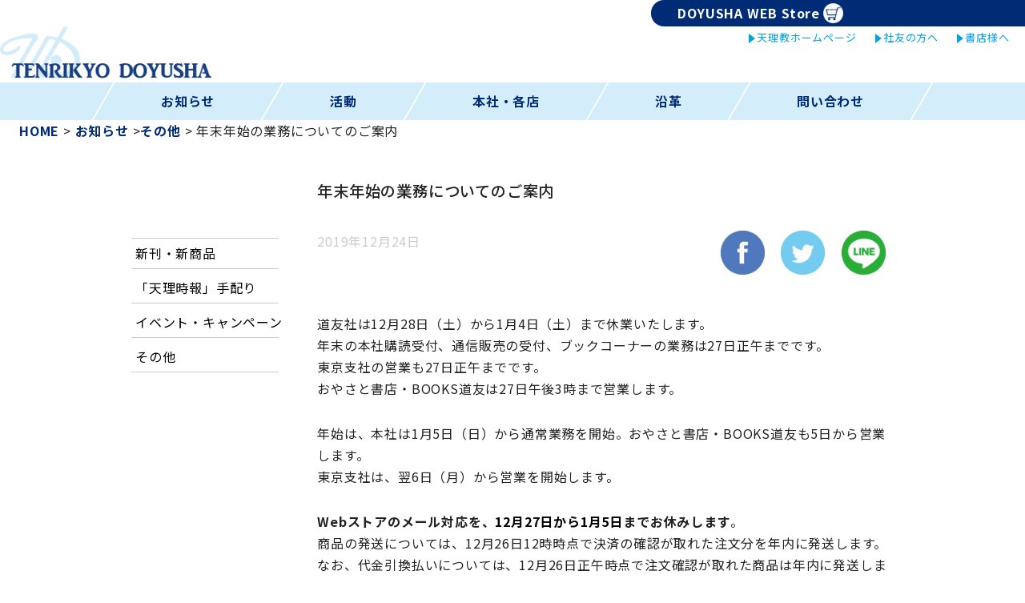

--- FILE ---
content_type: text/html; charset=UTF-8
request_url: https://doyusha.jp/other/1863
body_size: 18178
content:

<!DOCTYPE html>
<html lang="ja">
	<head>
		<meta charset="UTF-8">
		<meta name="viewport" content="width=device-width,initial-scale=1">
		
		<link rel="shortcut icon" href="https://doyusha.jp/doyusha/wp-content/themes/doyu/img/favicon.ico">
		<link rel="apple-touch-icon" href="https://doyusha.jp/doyusha/wp-content/themes/doyu/img/apple-icon.png" sizes="192x192" />
		<meta name="format-detection" content="telephone=no">
		<!-- <link rel="manifest" href="manifest.webmanifest" /> -->
		<!-- Global site tag (gtag.js) - Google Analytics -->
<script async src="https://www.googletagmanager.com/gtag/js?id=UA-46298459-4"></script>
<script>
  window.dataLayer = window.dataLayer || [];
  function gtag(){dataLayer.push(arguments);}
  gtag('js', new Date());

  gtag('config', 'UA-46298459-4');
</script>

		<!-- <script async src="https://cdn.jsdelivr.net/npm/pwacompat@2.0.6/pwacompat.min.js"
    integrity="sha384-GOaSLecPIMCJksN83HLuYf9FToOiQ2Df0+0ntv7ey8zjUHESXhthwvq9hXAZTifA"
    crossorigin="anonymous"></script> -->
				<script
  src="https://code.jquery.com/jquery-3.5.1.min.js"
  integrity="sha256-9/aliU8dGd2tb6OSsuzixeV4y/faTqgFtohetphbbj0="
  crossorigin="anonymous"></script>
		<script src="https://cdnjs.cloudflare.com/ajax/libs/jquery.tablesorter/2.31.3/js/jquery.tablesorter.min.js"></script>
		
		<!-- All in One SEO 4.1.7 -->
		<title>年末年始の業務についてのご案内 - 道友社</title>
		<meta name="robots" content="max-image-preview:large" />
		<link rel="canonical" href="https://doyusha.jp/other/1863" />
		<meta property="og:locale" content="ja_JP" />
		<meta property="og:site_name" content="道友社 - 天理教の広報出版部門です。天理教の機関紙・誌や「お道の本」を発行。テレビ、ラジオの番組も放送しています。" />
		<meta property="og:type" content="article" />
		<meta property="og:title" content="年末年始の業務についてのご案内 - 道友社" />
		<meta property="og:url" content="https://doyusha.jp/other/1863" />
		<meta property="article:published_time" content="2019-12-24T01:31:59+00:00" />
		<meta property="article:modified_time" content="2020-05-20T04:16:39+00:00" />
		<meta name="twitter:card" content="summary" />
		<meta name="twitter:title" content="年末年始の業務についてのご案内 - 道友社" />
		<script type="application/ld+json" class="aioseo-schema">
			{"@context":"https:\/\/schema.org","@graph":[{"@type":"WebSite","@id":"https:\/\/doyusha.jp\/#website","url":"https:\/\/doyusha.jp\/","name":"\u9053\u53cb\u793e","description":"\u5929\u7406\u6559\u306e\u5e83\u5831\u51fa\u7248\u90e8\u9580\u3067\u3059\u3002\u5929\u7406\u6559\u306e\u6a5f\u95a2\u7d19\u30fb\u8a8c\u3084\u300c\u304a\u9053\u306e\u672c\u300d\u3092\u767a\u884c\u3002\u30c6\u30ec\u30d3\u3001\u30e9\u30b8\u30aa\u306e\u756a\u7d44\u3082\u653e\u9001\u3057\u3066\u3044\u307e\u3059\u3002","inLanguage":"ja","publisher":{"@id":"https:\/\/doyusha.jp\/#organization"}},{"@type":"Organization","@id":"https:\/\/doyusha.jp\/#organization","name":"\u9053\u53cb\u793e","url":"https:\/\/doyusha.jp\/"},{"@type":"BreadcrumbList","@id":"https:\/\/doyusha.jp\/other\/1863#breadcrumblist","itemListElement":[{"@type":"ListItem","@id":"https:\/\/doyusha.jp\/#listItem","position":1,"item":{"@type":"WebPage","@id":"https:\/\/doyusha.jp\/","name":"\u30db\u30fc\u30e0","description":"\u5929\u7406\u6559\u306e\u5e83\u5831\u51fa\u7248\u90e8\u9580\u3067\u3059\u3002\u5929\u7406\u6559\u306e\u6a5f\u95a2\u7d19\u30fb\u8a8c\u3084\u300c\u304a\u9053\u306e\u672c\u300d\u3092\u767a\u884c\u3002\u30c6\u30ec\u30d3\u3001\u30e9\u30b8\u30aa\u306e\u756a\u7d44\u3082\u653e\u9001\u3057\u3066\u3044\u307e\u3059\u3002","url":"https:\/\/doyusha.jp\/"},"nextItem":"https:\/\/doyusha.jp\/other\/#listItem"},{"@type":"ListItem","@id":"https:\/\/doyusha.jp\/other\/#listItem","position":2,"item":{"@type":"WebPage","@id":"https:\/\/doyusha.jp\/other\/","name":"\u305d\u306e\u4ed6","url":"https:\/\/doyusha.jp\/other\/"},"previousItem":"https:\/\/doyusha.jp\/#listItem"}]},{"@type":"Person","@id":"https:\/\/doyusha.jp\/author\/kondo#author","url":"https:\/\/doyusha.jp\/author\/kondo","name":"\u8fd1\u85e4\u9759\u592b","image":{"@type":"ImageObject","@id":"https:\/\/doyusha.jp\/other\/1863#authorImage","url":"https:\/\/secure.gravatar.com\/avatar\/a89c4d509b87bdc57685b395ddc3ac65?s=96&d=mm&r=g","width":96,"height":96,"caption":"\u8fd1\u85e4\u9759\u592b"}},{"@type":"WebPage","@id":"https:\/\/doyusha.jp\/other\/1863#webpage","url":"https:\/\/doyusha.jp\/other\/1863","name":"\u5e74\u672b\u5e74\u59cb\u306e\u696d\u52d9\u306b\u3064\u3044\u3066\u306e\u3054\u6848\u5185 - \u9053\u53cb\u793e","inLanguage":"ja","isPartOf":{"@id":"https:\/\/doyusha.jp\/#website"},"breadcrumb":{"@id":"https:\/\/doyusha.jp\/other\/1863#breadcrumblist"},"author":"https:\/\/doyusha.jp\/author\/kondo#author","creator":"https:\/\/doyusha.jp\/author\/kondo#author","datePublished":"2019-12-24T01:31:59+09:00","dateModified":"2020-05-20T04:16:39+09:00"},{"@type":"BlogPosting","@id":"https:\/\/doyusha.jp\/other\/1863#blogposting","name":"\u5e74\u672b\u5e74\u59cb\u306e\u696d\u52d9\u306b\u3064\u3044\u3066\u306e\u3054\u6848\u5185 - \u9053\u53cb\u793e","inLanguage":"ja","headline":"\u5e74\u672b\u5e74\u59cb\u306e\u696d\u52d9\u306b\u3064\u3044\u3066\u306e\u3054\u6848\u5185","author":{"@id":"https:\/\/doyusha.jp\/author\/kondo#author"},"publisher":{"@id":"https:\/\/doyusha.jp\/#organization"},"datePublished":"2019-12-24T01:31:59+09:00","dateModified":"2020-05-20T04:16:39+09:00","articleSection":"\u305d\u306e\u4ed6","mainEntityOfPage":{"@id":"https:\/\/doyusha.jp\/other\/1863#webpage"},"isPartOf":{"@id":"https:\/\/doyusha.jp\/other\/1863#webpage"}}]}
		</script>
		<!-- All in One SEO -->

<link rel='dns-prefetch' href='//yubinbango.github.io' />
<link rel="alternate" type="application/rss+xml" title="道友社 &raquo; 年末年始の業務についてのご案内 のコメントのフィード" href="https://doyusha.jp/other/1863/feed" />
<script type="text/javascript">
/* <![CDATA[ */
window._wpemojiSettings = {"baseUrl":"https:\/\/s.w.org\/images\/core\/emoji\/15.0.3\/72x72\/","ext":".png","svgUrl":"https:\/\/s.w.org\/images\/core\/emoji\/15.0.3\/svg\/","svgExt":".svg","source":{"concatemoji":"https:\/\/doyusha.jp\/doyusha\/wp-includes\/js\/wp-emoji-release.min.js?ver=6.6.4"}};
/*! This file is auto-generated */
!function(i,n){var o,s,e;function c(e){try{var t={supportTests:e,timestamp:(new Date).valueOf()};sessionStorage.setItem(o,JSON.stringify(t))}catch(e){}}function p(e,t,n){e.clearRect(0,0,e.canvas.width,e.canvas.height),e.fillText(t,0,0);var t=new Uint32Array(e.getImageData(0,0,e.canvas.width,e.canvas.height).data),r=(e.clearRect(0,0,e.canvas.width,e.canvas.height),e.fillText(n,0,0),new Uint32Array(e.getImageData(0,0,e.canvas.width,e.canvas.height).data));return t.every(function(e,t){return e===r[t]})}function u(e,t,n){switch(t){case"flag":return n(e,"\ud83c\udff3\ufe0f\u200d\u26a7\ufe0f","\ud83c\udff3\ufe0f\u200b\u26a7\ufe0f")?!1:!n(e,"\ud83c\uddfa\ud83c\uddf3","\ud83c\uddfa\u200b\ud83c\uddf3")&&!n(e,"\ud83c\udff4\udb40\udc67\udb40\udc62\udb40\udc65\udb40\udc6e\udb40\udc67\udb40\udc7f","\ud83c\udff4\u200b\udb40\udc67\u200b\udb40\udc62\u200b\udb40\udc65\u200b\udb40\udc6e\u200b\udb40\udc67\u200b\udb40\udc7f");case"emoji":return!n(e,"\ud83d\udc26\u200d\u2b1b","\ud83d\udc26\u200b\u2b1b")}return!1}function f(e,t,n){var r="undefined"!=typeof WorkerGlobalScope&&self instanceof WorkerGlobalScope?new OffscreenCanvas(300,150):i.createElement("canvas"),a=r.getContext("2d",{willReadFrequently:!0}),o=(a.textBaseline="top",a.font="600 32px Arial",{});return e.forEach(function(e){o[e]=t(a,e,n)}),o}function t(e){var t=i.createElement("script");t.src=e,t.defer=!0,i.head.appendChild(t)}"undefined"!=typeof Promise&&(o="wpEmojiSettingsSupports",s=["flag","emoji"],n.supports={everything:!0,everythingExceptFlag:!0},e=new Promise(function(e){i.addEventListener("DOMContentLoaded",e,{once:!0})}),new Promise(function(t){var n=function(){try{var e=JSON.parse(sessionStorage.getItem(o));if("object"==typeof e&&"number"==typeof e.timestamp&&(new Date).valueOf()<e.timestamp+604800&&"object"==typeof e.supportTests)return e.supportTests}catch(e){}return null}();if(!n){if("undefined"!=typeof Worker&&"undefined"!=typeof OffscreenCanvas&&"undefined"!=typeof URL&&URL.createObjectURL&&"undefined"!=typeof Blob)try{var e="postMessage("+f.toString()+"("+[JSON.stringify(s),u.toString(),p.toString()].join(",")+"));",r=new Blob([e],{type:"text/javascript"}),a=new Worker(URL.createObjectURL(r),{name:"wpTestEmojiSupports"});return void(a.onmessage=function(e){c(n=e.data),a.terminate(),t(n)})}catch(e){}c(n=f(s,u,p))}t(n)}).then(function(e){for(var t in e)n.supports[t]=e[t],n.supports.everything=n.supports.everything&&n.supports[t],"flag"!==t&&(n.supports.everythingExceptFlag=n.supports.everythingExceptFlag&&n.supports[t]);n.supports.everythingExceptFlag=n.supports.everythingExceptFlag&&!n.supports.flag,n.DOMReady=!1,n.readyCallback=function(){n.DOMReady=!0}}).then(function(){return e}).then(function(){var e;n.supports.everything||(n.readyCallback(),(e=n.source||{}).concatemoji?t(e.concatemoji):e.wpemoji&&e.twemoji&&(t(e.twemoji),t(e.wpemoji)))}))}((window,document),window._wpemojiSettings);
/* ]]> */
</script>
<style id='wp-emoji-styles-inline-css' type='text/css'>

	img.wp-smiley, img.emoji {
		display: inline !important;
		border: none !important;
		box-shadow: none !important;
		height: 1em !important;
		width: 1em !important;
		margin: 0 0.07em !important;
		vertical-align: -0.1em !important;
		background: none !important;
		padding: 0 !important;
	}
</style>
<link rel='stylesheet' id='wp-block-library-css' href='https://doyusha.jp/doyusha/wp-includes/css/dist/block-library/style.min.css?ver=6.6.4' type='text/css' media='all' />
<style id='xo-event-calendar-event-calendar-style-inline-css' type='text/css'>
.xo-event-calendar{font-family:Helvetica Neue,Helvetica,Hiragino Kaku Gothic ProN,Meiryo,MS PGothic,sans-serif;overflow:auto;position:relative}.xo-event-calendar td,.xo-event-calendar th{padding:0!important}.xo-event-calendar .calendar:nth-child(n+2) .month-next,.xo-event-calendar .calendar:nth-child(n+2) .month-prev{visibility:hidden}.xo-event-calendar table{background-color:transparent;border-collapse:separate;border-spacing:0;color:#333;margin:0;padding:0;table-layout:fixed;width:100%}.xo-event-calendar table caption,.xo-event-calendar table tbody,.xo-event-calendar table td,.xo-event-calendar table tfoot,.xo-event-calendar table th,.xo-event-calendar table thead,.xo-event-calendar table tr{background:transparent;border:0;margin:0;opacity:1;outline:0;padding:0;vertical-align:baseline}.xo-event-calendar table table tr{display:table-row}.xo-event-calendar table table td,.xo-event-calendar table table th{display:table-cell;padding:0}.xo-event-calendar table.xo-month{border:1px solid #ccc;border-right-width:0;margin:0 0 8px;padding:0}.xo-event-calendar table.xo-month td,.xo-event-calendar table.xo-month th{background-color:#fff;border:1px solid #ccc;padding:0}.xo-event-calendar table.xo-month caption{caption-side:top}.xo-event-calendar table.xo-month .month-header{display:flex;flex-flow:wrap;justify-content:center;margin:4px 0}.xo-event-calendar table.xo-month .month-header>span{flex-grow:1;text-align:center}.xo-event-calendar table.xo-month button{background-color:transparent;border:0;box-shadow:none;color:#333;cursor:pointer;margin:0;overflow:hidden;padding:0;text-shadow:none;width:38px}.xo-event-calendar table.xo-month button[disabled]{cursor:default;opacity:.3}.xo-event-calendar table.xo-month button>span{text-align:center;vertical-align:middle}.xo-event-calendar table.xo-month button span.nav-prev{border-bottom:2px solid #333;border-left:2px solid #333;display:inline-block;font-size:0;height:13px;transform:rotate(45deg);width:13px}.xo-event-calendar table.xo-month button span.nav-next{border-right:2px solid #333;border-top:2px solid #333;display:inline-block;font-size:0;height:13px;transform:rotate(45deg);width:13px}.xo-event-calendar table.xo-month button:hover span.nav-next,.xo-event-calendar table.xo-month button:hover span.nav-prev{border-width:3px}.xo-event-calendar table.xo-month>thead th{border-width:0 1px 0 0;color:#333;font-size:.9em;font-weight:700;padding:1px 0;text-align:center}.xo-event-calendar table.xo-month>thead th.sunday{color:#d00}.xo-event-calendar table.xo-month>thead th.saturday{color:#00d}.xo-event-calendar table.xo-month .month-week{border:0;overflow:hidden;padding:0;position:relative;width:100%}.xo-event-calendar table.xo-month .month-week table{border:0;margin:0;padding:0}.xo-event-calendar table.xo-month .month-dayname{border-width:1px 0 0 1px;bottom:0;left:0;position:absolute;right:0;top:0}.xo-event-calendar table.xo-month .month-dayname td{border-width:1px 1px 0 0;padding:0}.xo-event-calendar table.xo-month .month-dayname td div{border-width:1px 1px 0 0;font-size:100%;height:1000px;line-height:1.2em;padding:4px;text-align:right}.xo-event-calendar table.xo-month .month-dayname td div.other-month{opacity:.6}.xo-event-calendar table.xo-month .month-dayname td div.today{color:#00d;font-weight:700}.xo-event-calendar table.xo-month .month-dayname-space{height:1.5em;position:relative;top:0}.xo-event-calendar table.xo-month .month-event{background-color:transparent;position:relative;top:0}.xo-event-calendar table.xo-month .month-event td{background-color:transparent;border-width:0 1px 0 0;padding:0 1px 2px}.xo-event-calendar table.xo-month .month-event-space{background-color:transparent;height:1.5em}.xo-event-calendar table.xo-month .month-event-space td{border-width:0 1px 0 0}.xo-event-calendar table.xo-month .month-event tr,.xo-event-calendar table.xo-month .month-event-space tr{background-color:transparent}.xo-event-calendar table.xo-month .month-event-title{background-color:#ccc;border-radius:3px;color:#666;display:block;font-size:.8em;margin:1px;overflow:hidden;padding:0 4px;text-align:left;white-space:nowrap}.xo-event-calendar p.holiday-title{font-size:90%;margin:0;padding:2px 0;vertical-align:middle}.xo-event-calendar p.holiday-title span{border:1px solid #ccc;margin:0 6px 0 0;padding:0 0 0 18px}.xo-event-calendar .loading-animation{left:50%;margin:-20px 0 0 -20px;position:absolute;top:50%}@media(min-width:600px){.xo-event-calendar .calendars.columns-2{-moz-column-gap:15px;column-gap:15px;display:grid;grid-template-columns:repeat(2,1fr);row-gap:5px}.xo-event-calendar .calendars.columns-2 .month-next,.xo-event-calendar .calendars.columns-2 .month-prev{visibility:hidden}.xo-event-calendar .calendars.columns-2 .calendar:first-child .month-prev,.xo-event-calendar .calendars.columns-2 .calendar:nth-child(2) .month-next{visibility:visible}.xo-event-calendar .calendars.columns-3{-moz-column-gap:15px;column-gap:15px;display:grid;grid-template-columns:repeat(3,1fr);row-gap:5px}.xo-event-calendar .calendars.columns-3 .month-next,.xo-event-calendar .calendars.columns-3 .month-prev{visibility:hidden}.xo-event-calendar .calendars.columns-3 .calendar:first-child .month-prev,.xo-event-calendar .calendars.columns-3 .calendar:nth-child(3) .month-next{visibility:visible}.xo-event-calendar .calendars.columns-4{-moz-column-gap:15px;column-gap:15px;display:grid;grid-template-columns:repeat(4,1fr);row-gap:5px}.xo-event-calendar .calendars.columns-4 .month-next,.xo-event-calendar .calendars.columns-4 .month-prev{visibility:hidden}.xo-event-calendar .calendars.columns-4 .calendar:first-child .month-prev,.xo-event-calendar .calendars.columns-4 .calendar:nth-child(4) .month-next{visibility:visible}}.xo-event-calendar.xo-calendar-loading .xo-months{opacity:.5}.xo-event-calendar.xo-calendar-loading .loading-animation{animation:loadingCircRot .8s linear infinite;border:5px solid rgba(0,0,0,.2);border-radius:50%;border-top-color:#4285f4;height:40px;width:40px}@keyframes loadingCircRot{0%{transform:rotate(0deg)}to{transform:rotate(359deg)}}.xo-event-calendar.is-style-legacy table.xo-month .month-header>span{font-size:120%;line-height:28px}.xo-event-calendar.is-style-regular table.xo-month button:not(:hover):not(:active):not(.has-background){background-color:transparent;color:#333}.xo-event-calendar.is-style-regular table.xo-month button>span{text-align:center;vertical-align:middle}.xo-event-calendar.is-style-regular table.xo-month button>span:not(.dashicons){font-size:2em;overflow:hidden;text-indent:100%;white-space:nowrap}.xo-event-calendar.is-style-regular table.xo-month .month-next,.xo-event-calendar.is-style-regular table.xo-month .month-prev{height:2em;width:2em}.xo-event-calendar.is-style-regular table.xo-month .month-header{align-items:center;display:flex;justify-content:center;padding:.2em 0}.xo-event-calendar.is-style-regular table.xo-month .month-header .calendar-caption{flex-grow:1}.xo-event-calendar.is-style-regular table.xo-month .month-header>span{font-size:1.1em}.xo-event-calendar.is-style-regular table.xo-month>thead th{background:#fafafa;font-size:.8em}.xo-event-calendar.is-style-regular table.xo-month .month-dayname td div{font-size:1em;padding:.2em}.xo-event-calendar.is-style-regular table.xo-month .month-dayname td div.today{color:#339;font-weight:700}.xo-event-calendar.is-style-regular .holiday-titles{display:inline-flex;flex-wrap:wrap;gap:.25em 1em}.xo-event-calendar.is-style-regular p.holiday-title{font-size:.875em;margin:0 0 .5em}.xo-event-calendar.is-style-regular p.holiday-title span{margin:0 .25em 0 0;padding:0 0 0 1.25em}

</style>
<style id='xo-event-calendar-simple-calendar-style-inline-css' type='text/css'>
.xo-simple-calendar{box-sizing:border-box;font-family:Helvetica Neue,Helvetica,Hiragino Kaku Gothic ProN,Meiryo,MS PGothic,sans-serif;margin:0;padding:0;position:relative}.xo-simple-calendar td,.xo-simple-calendar th{padding:0!important}.xo-simple-calendar .calendar:nth-child(n+2) .month-next,.xo-simple-calendar .calendar:nth-child(n+2) .month-prev{visibility:hidden}.xo-simple-calendar .calendar table.month{border:0;border-collapse:separate;border-spacing:1px;box-sizing:border-box;margin:0 0 .5em;min-width:auto;outline:0;padding:0;table-layout:fixed;width:100%}.xo-simple-calendar .calendar table.month caption,.xo-simple-calendar .calendar table.month tbody,.xo-simple-calendar .calendar table.month td,.xo-simple-calendar .calendar table.month tfoot,.xo-simple-calendar .calendar table.month th,.xo-simple-calendar .calendar table.month thead,.xo-simple-calendar .calendar table.month tr{background:transparent;border:0;margin:0;opacity:1;outline:0;padding:0;vertical-align:baseline}.xo-simple-calendar .calendar table.month caption{caption-side:top;font-size:1.1em}.xo-simple-calendar .calendar table.month .month-header{align-items:center;display:flex;justify-content:center;width:100%}.xo-simple-calendar .calendar table.month .month-header .month-title{flex-grow:1;font-size:1em;font-weight:400;letter-spacing:.1em;line-height:1em;padding:0;text-align:center}.xo-simple-calendar .calendar table.month .month-header button{background:none;background-color:transparent;border:0;font-size:1.4em;line-height:1.4em;margin:0;outline-offset:0;padding:0;width:1.4em}.xo-simple-calendar .calendar table.month .month-header button:not(:hover):not(:active):not(.has-background){background-color:transparent}.xo-simple-calendar .calendar table.month .month-header button:hover{opacity:.6}.xo-simple-calendar .calendar table.month .month-header button:disabled{cursor:auto;opacity:.3}.xo-simple-calendar .calendar table.month .month-header .month-next,.xo-simple-calendar .calendar table.month .month-header .month-prev{background-color:transparent;color:#333;cursor:pointer}.xo-simple-calendar .calendar table.month tr{background:transparent;border:0;outline:0}.xo-simple-calendar .calendar table.month td,.xo-simple-calendar .calendar table.month th{background:transparent;border:0;outline:0;text-align:center;vertical-align:middle;word-break:normal}.xo-simple-calendar .calendar table.month th{font-size:.8em;font-weight:700}.xo-simple-calendar .calendar table.month td{font-size:1em;font-weight:400}.xo-simple-calendar .calendar table.month .day.holiday{color:#333}.xo-simple-calendar .calendar table.month .day.other{opacity:.3}.xo-simple-calendar .calendar table.month .day>span{box-sizing:border-box;display:inline-block;padding:.2em;width:100%}.xo-simple-calendar .calendar table.month th>span{color:#333}.xo-simple-calendar .calendar table.month .day.sun>span,.xo-simple-calendar .calendar table.month th.sun>span{color:#ec0220}.xo-simple-calendar .calendar table.month .day.sat>span,.xo-simple-calendar .calendar table.month th.sat>span{color:#0069de}.xo-simple-calendar .calendars-footer{margin:.5em;padding:0}.xo-simple-calendar .calendars-footer ul.holiday-titles{border:0;display:inline-flex;flex-wrap:wrap;gap:.25em 1em;margin:0;outline:0;padding:0}.xo-simple-calendar .calendars-footer ul.holiday-titles li{border:0;list-style:none;margin:0;outline:0;padding:0}.xo-simple-calendar .calendars-footer ul.holiday-titles li:after,.xo-simple-calendar .calendars-footer ul.holiday-titles li:before{content:none}.xo-simple-calendar .calendars-footer ul.holiday-titles .mark{border-radius:50%;display:inline-block;height:1.2em;vertical-align:middle;width:1.2em}.xo-simple-calendar .calendars-footer ul.holiday-titles .title{font-size:.7em;vertical-align:middle}@media(min-width:600px){.xo-simple-calendar .calendars.columns-2{-moz-column-gap:15px;column-gap:15px;display:grid;grid-template-columns:repeat(2,1fr);row-gap:5px}.xo-simple-calendar .calendars.columns-2 .month-next,.xo-simple-calendar .calendars.columns-2 .month-prev{visibility:hidden}.xo-simple-calendar .calendars.columns-2 .calendar:first-child .month-prev,.xo-simple-calendar .calendars.columns-2 .calendar:nth-child(2) .month-next{visibility:visible}.xo-simple-calendar .calendars.columns-3{-moz-column-gap:15px;column-gap:15px;display:grid;grid-template-columns:repeat(3,1fr);row-gap:5px}.xo-simple-calendar .calendars.columns-3 .month-next,.xo-simple-calendar .calendars.columns-3 .month-prev{visibility:hidden}.xo-simple-calendar .calendars.columns-3 .calendar:first-child .month-prev,.xo-simple-calendar .calendars.columns-3 .calendar:nth-child(3) .month-next{visibility:visible}.xo-simple-calendar .calendars.columns-4{-moz-column-gap:15px;column-gap:15px;display:grid;grid-template-columns:repeat(4,1fr);row-gap:5px}.xo-simple-calendar .calendars.columns-4 .month-next,.xo-simple-calendar .calendars.columns-4 .month-prev{visibility:hidden}.xo-simple-calendar .calendars.columns-4 .calendar:first-child .month-prev,.xo-simple-calendar .calendars.columns-4 .calendar:nth-child(4) .month-next{visibility:visible}}.xo-simple-calendar .calendar-loading-animation{left:50%;margin:-20px 0 0 -20px;position:absolute;top:50%}.xo-simple-calendar.xo-calendar-loading .calendars{opacity:.3}.xo-simple-calendar.xo-calendar-loading .calendar-loading-animation{animation:SimpleCalendarLoadingCircRot .8s linear infinite;border:5px solid rgba(0,0,0,.2);border-radius:50%;border-top-color:#4285f4;height:40px;width:40px}@keyframes SimpleCalendarLoadingCircRot{0%{transform:rotate(0deg)}to{transform:rotate(359deg)}}.xo-simple-calendar.is-style-regular table.month{border-collapse:collapse;border-spacing:0}.xo-simple-calendar.is-style-regular table.month tr{border:0}.xo-simple-calendar.is-style-regular table.month .day>span{border-radius:50%;line-height:2em;padding:.1em;width:2.2em}.xo-simple-calendar.is-style-frame table.month{background:transparent;border-collapse:collapse;border-spacing:0}.xo-simple-calendar.is-style-frame table.month thead tr{background:#eee}.xo-simple-calendar.is-style-frame table.month tbody tr{background:#fff}.xo-simple-calendar.is-style-frame table.month td,.xo-simple-calendar.is-style-frame table.month th{border:1px solid #ccc}.xo-simple-calendar.is-style-frame .calendars-footer{margin:8px 0}.xo-simple-calendar.is-style-frame .calendars-footer ul.holiday-titles .mark{border:1px solid #ccc;border-radius:0}

</style>
<style id='classic-theme-styles-inline-css' type='text/css'>
/*! This file is auto-generated */
.wp-block-button__link{color:#fff;background-color:#32373c;border-radius:9999px;box-shadow:none;text-decoration:none;padding:calc(.667em + 2px) calc(1.333em + 2px);font-size:1.125em}.wp-block-file__button{background:#32373c;color:#fff;text-decoration:none}
</style>
<style id='global-styles-inline-css' type='text/css'>
:root{--wp--preset--aspect-ratio--square: 1;--wp--preset--aspect-ratio--4-3: 4/3;--wp--preset--aspect-ratio--3-4: 3/4;--wp--preset--aspect-ratio--3-2: 3/2;--wp--preset--aspect-ratio--2-3: 2/3;--wp--preset--aspect-ratio--16-9: 16/9;--wp--preset--aspect-ratio--9-16: 9/16;--wp--preset--color--black: #000000;--wp--preset--color--cyan-bluish-gray: #abb8c3;--wp--preset--color--white: #ffffff;--wp--preset--color--pale-pink: #f78da7;--wp--preset--color--vivid-red: #cf2e2e;--wp--preset--color--luminous-vivid-orange: #ff6900;--wp--preset--color--luminous-vivid-amber: #fcb900;--wp--preset--color--light-green-cyan: #7bdcb5;--wp--preset--color--vivid-green-cyan: #00d084;--wp--preset--color--pale-cyan-blue: #8ed1fc;--wp--preset--color--vivid-cyan-blue: #0693e3;--wp--preset--color--vivid-purple: #9b51e0;--wp--preset--gradient--vivid-cyan-blue-to-vivid-purple: linear-gradient(135deg,rgba(6,147,227,1) 0%,rgb(155,81,224) 100%);--wp--preset--gradient--light-green-cyan-to-vivid-green-cyan: linear-gradient(135deg,rgb(122,220,180) 0%,rgb(0,208,130) 100%);--wp--preset--gradient--luminous-vivid-amber-to-luminous-vivid-orange: linear-gradient(135deg,rgba(252,185,0,1) 0%,rgba(255,105,0,1) 100%);--wp--preset--gradient--luminous-vivid-orange-to-vivid-red: linear-gradient(135deg,rgba(255,105,0,1) 0%,rgb(207,46,46) 100%);--wp--preset--gradient--very-light-gray-to-cyan-bluish-gray: linear-gradient(135deg,rgb(238,238,238) 0%,rgb(169,184,195) 100%);--wp--preset--gradient--cool-to-warm-spectrum: linear-gradient(135deg,rgb(74,234,220) 0%,rgb(151,120,209) 20%,rgb(207,42,186) 40%,rgb(238,44,130) 60%,rgb(251,105,98) 80%,rgb(254,248,76) 100%);--wp--preset--gradient--blush-light-purple: linear-gradient(135deg,rgb(255,206,236) 0%,rgb(152,150,240) 100%);--wp--preset--gradient--blush-bordeaux: linear-gradient(135deg,rgb(254,205,165) 0%,rgb(254,45,45) 50%,rgb(107,0,62) 100%);--wp--preset--gradient--luminous-dusk: linear-gradient(135deg,rgb(255,203,112) 0%,rgb(199,81,192) 50%,rgb(65,88,208) 100%);--wp--preset--gradient--pale-ocean: linear-gradient(135deg,rgb(255,245,203) 0%,rgb(182,227,212) 50%,rgb(51,167,181) 100%);--wp--preset--gradient--electric-grass: linear-gradient(135deg,rgb(202,248,128) 0%,rgb(113,206,126) 100%);--wp--preset--gradient--midnight: linear-gradient(135deg,rgb(2,3,129) 0%,rgb(40,116,252) 100%);--wp--preset--font-size--small: 13px;--wp--preset--font-size--medium: 20px;--wp--preset--font-size--large: 36px;--wp--preset--font-size--x-large: 42px;--wp--preset--spacing--20: 0.44rem;--wp--preset--spacing--30: 0.67rem;--wp--preset--spacing--40: 1rem;--wp--preset--spacing--50: 1.5rem;--wp--preset--spacing--60: 2.25rem;--wp--preset--spacing--70: 3.38rem;--wp--preset--spacing--80: 5.06rem;--wp--preset--shadow--natural: 6px 6px 9px rgba(0, 0, 0, 0.2);--wp--preset--shadow--deep: 12px 12px 50px rgba(0, 0, 0, 0.4);--wp--preset--shadow--sharp: 6px 6px 0px rgba(0, 0, 0, 0.2);--wp--preset--shadow--outlined: 6px 6px 0px -3px rgba(255, 255, 255, 1), 6px 6px rgba(0, 0, 0, 1);--wp--preset--shadow--crisp: 6px 6px 0px rgba(0, 0, 0, 1);}:where(.is-layout-flex){gap: 0.5em;}:where(.is-layout-grid){gap: 0.5em;}body .is-layout-flex{display: flex;}.is-layout-flex{flex-wrap: wrap;align-items: center;}.is-layout-flex > :is(*, div){margin: 0;}body .is-layout-grid{display: grid;}.is-layout-grid > :is(*, div){margin: 0;}:where(.wp-block-columns.is-layout-flex){gap: 2em;}:where(.wp-block-columns.is-layout-grid){gap: 2em;}:where(.wp-block-post-template.is-layout-flex){gap: 1.25em;}:where(.wp-block-post-template.is-layout-grid){gap: 1.25em;}.has-black-color{color: var(--wp--preset--color--black) !important;}.has-cyan-bluish-gray-color{color: var(--wp--preset--color--cyan-bluish-gray) !important;}.has-white-color{color: var(--wp--preset--color--white) !important;}.has-pale-pink-color{color: var(--wp--preset--color--pale-pink) !important;}.has-vivid-red-color{color: var(--wp--preset--color--vivid-red) !important;}.has-luminous-vivid-orange-color{color: var(--wp--preset--color--luminous-vivid-orange) !important;}.has-luminous-vivid-amber-color{color: var(--wp--preset--color--luminous-vivid-amber) !important;}.has-light-green-cyan-color{color: var(--wp--preset--color--light-green-cyan) !important;}.has-vivid-green-cyan-color{color: var(--wp--preset--color--vivid-green-cyan) !important;}.has-pale-cyan-blue-color{color: var(--wp--preset--color--pale-cyan-blue) !important;}.has-vivid-cyan-blue-color{color: var(--wp--preset--color--vivid-cyan-blue) !important;}.has-vivid-purple-color{color: var(--wp--preset--color--vivid-purple) !important;}.has-black-background-color{background-color: var(--wp--preset--color--black) !important;}.has-cyan-bluish-gray-background-color{background-color: var(--wp--preset--color--cyan-bluish-gray) !important;}.has-white-background-color{background-color: var(--wp--preset--color--white) !important;}.has-pale-pink-background-color{background-color: var(--wp--preset--color--pale-pink) !important;}.has-vivid-red-background-color{background-color: var(--wp--preset--color--vivid-red) !important;}.has-luminous-vivid-orange-background-color{background-color: var(--wp--preset--color--luminous-vivid-orange) !important;}.has-luminous-vivid-amber-background-color{background-color: var(--wp--preset--color--luminous-vivid-amber) !important;}.has-light-green-cyan-background-color{background-color: var(--wp--preset--color--light-green-cyan) !important;}.has-vivid-green-cyan-background-color{background-color: var(--wp--preset--color--vivid-green-cyan) !important;}.has-pale-cyan-blue-background-color{background-color: var(--wp--preset--color--pale-cyan-blue) !important;}.has-vivid-cyan-blue-background-color{background-color: var(--wp--preset--color--vivid-cyan-blue) !important;}.has-vivid-purple-background-color{background-color: var(--wp--preset--color--vivid-purple) !important;}.has-black-border-color{border-color: var(--wp--preset--color--black) !important;}.has-cyan-bluish-gray-border-color{border-color: var(--wp--preset--color--cyan-bluish-gray) !important;}.has-white-border-color{border-color: var(--wp--preset--color--white) !important;}.has-pale-pink-border-color{border-color: var(--wp--preset--color--pale-pink) !important;}.has-vivid-red-border-color{border-color: var(--wp--preset--color--vivid-red) !important;}.has-luminous-vivid-orange-border-color{border-color: var(--wp--preset--color--luminous-vivid-orange) !important;}.has-luminous-vivid-amber-border-color{border-color: var(--wp--preset--color--luminous-vivid-amber) !important;}.has-light-green-cyan-border-color{border-color: var(--wp--preset--color--light-green-cyan) !important;}.has-vivid-green-cyan-border-color{border-color: var(--wp--preset--color--vivid-green-cyan) !important;}.has-pale-cyan-blue-border-color{border-color: var(--wp--preset--color--pale-cyan-blue) !important;}.has-vivid-cyan-blue-border-color{border-color: var(--wp--preset--color--vivid-cyan-blue) !important;}.has-vivid-purple-border-color{border-color: var(--wp--preset--color--vivid-purple) !important;}.has-vivid-cyan-blue-to-vivid-purple-gradient-background{background: var(--wp--preset--gradient--vivid-cyan-blue-to-vivid-purple) !important;}.has-light-green-cyan-to-vivid-green-cyan-gradient-background{background: var(--wp--preset--gradient--light-green-cyan-to-vivid-green-cyan) !important;}.has-luminous-vivid-amber-to-luminous-vivid-orange-gradient-background{background: var(--wp--preset--gradient--luminous-vivid-amber-to-luminous-vivid-orange) !important;}.has-luminous-vivid-orange-to-vivid-red-gradient-background{background: var(--wp--preset--gradient--luminous-vivid-orange-to-vivid-red) !important;}.has-very-light-gray-to-cyan-bluish-gray-gradient-background{background: var(--wp--preset--gradient--very-light-gray-to-cyan-bluish-gray) !important;}.has-cool-to-warm-spectrum-gradient-background{background: var(--wp--preset--gradient--cool-to-warm-spectrum) !important;}.has-blush-light-purple-gradient-background{background: var(--wp--preset--gradient--blush-light-purple) !important;}.has-blush-bordeaux-gradient-background{background: var(--wp--preset--gradient--blush-bordeaux) !important;}.has-luminous-dusk-gradient-background{background: var(--wp--preset--gradient--luminous-dusk) !important;}.has-pale-ocean-gradient-background{background: var(--wp--preset--gradient--pale-ocean) !important;}.has-electric-grass-gradient-background{background: var(--wp--preset--gradient--electric-grass) !important;}.has-midnight-gradient-background{background: var(--wp--preset--gradient--midnight) !important;}.has-small-font-size{font-size: var(--wp--preset--font-size--small) !important;}.has-medium-font-size{font-size: var(--wp--preset--font-size--medium) !important;}.has-large-font-size{font-size: var(--wp--preset--font-size--large) !important;}.has-x-large-font-size{font-size: var(--wp--preset--font-size--x-large) !important;}
:where(.wp-block-post-template.is-layout-flex){gap: 1.25em;}:where(.wp-block-post-template.is-layout-grid){gap: 1.25em;}
:where(.wp-block-columns.is-layout-flex){gap: 2em;}:where(.wp-block-columns.is-layout-grid){gap: 2em;}
:root :where(.wp-block-pullquote){font-size: 1.5em;line-height: 1.6;}
</style>
<link rel='stylesheet' id='xo-event-calendar-css' href='https://doyusha.jp/doyusha/wp-content/plugins/xo-event-calendar/css/xo-event-calendar.css?ver=3.2.10' type='text/css' media='all' />
<link rel='stylesheet' id='reboot-css' href='https://doyusha.jp/doyusha/wp-content/themes/doyu/css/bootstrap-reboot.css?ver=6.6.4' type='text/css' media='all' />
<link rel='stylesheet' id='style-css' href='https://doyusha.jp/doyusha/wp-content/themes/doyu/style.css?ver=6.6.4' type='text/css' media='all' />
<link rel='stylesheet' id='pickup-list-css' href='https://doyusha.jp/doyusha/wp-content/themes/doyu/js/pickup-scraping/pickup-scraping.css?ver=6.6.4' type='text/css' media='all' />
<link rel='stylesheet' id='swiper.min-css' href='https://doyusha.jp/doyusha/wp-content/themes/doyu/js/pickup-scraping/swiper.min.css?ver=6.6.4' type='text/css' media='all' />
<link rel='stylesheet' id='fancybox-css' href='https://doyusha.jp/doyusha/wp-content/plugins/easy-fancybox/css/jquery.fancybox.min.css?ver=1.3.24' type='text/css' media='screen' />
<link rel="https://api.w.org/" href="https://doyusha.jp/wp-json/" /><link rel="alternate" title="JSON" type="application/json" href="https://doyusha.jp/wp-json/wp/v2/posts/1863" /><link rel="EditURI" type="application/rsd+xml" title="RSD" href="https://doyusha.jp/doyusha/xmlrpc.php?rsd" />
<meta name="generator" content="WordPress 6.6.4" />
<link rel='shortlink' href='https://doyusha.jp/?p=1863' />
<link rel="alternate" title="oEmbed (JSON)" type="application/json+oembed" href="https://doyusha.jp/wp-json/oembed/1.0/embed?url=https%3A%2F%2Fdoyusha.jp%2Fother%2F1863" />
<link rel="alternate" title="oEmbed (XML)" type="text/xml+oembed" href="https://doyusha.jp/wp-json/oembed/1.0/embed?url=https%3A%2F%2Fdoyusha.jp%2Fother%2F1863&#038;format=xml" />
<meta name="description" content="道友社は12月28日（土）から1月4日（土）まで休業いたします。年末の本社購読受付、通信販売の受付、ブックコーナーの業務は27日正午までです。東京支社の営業も27日正午までです。おやさと書店・BOOKS道友は27日午後3時まで営業します。年始は、本社は1月5日（日）から通常業務を開始。おやさと書店・BOOKS道友も5日から営業します。東京支社は、翌6日（月）から営業を開始します。Webストアのメール対応を、12月27日から1月5日までお休みします。商品の発送については、12月26日12時時点で決済の確認が取れた注文分を年内に発送します。なお、代金引換払いについては、12月26日正午時点で注文確認が取れた商品は年内に発送します。その後の注文分の発送は、来年1月６日以降となります。何卒よろしくお願いいたします。道友社業務係電話番号：0743-63-0591"><link rel="icon" href="https://doyusha.jp/doyusha/wp-content/uploads/2019/02/cropped-logo2-32x32.png" sizes="32x32" />
<link rel="icon" href="https://doyusha.jp/doyusha/wp-content/uploads/2019/02/cropped-logo2-192x192.png" sizes="192x192" />
<link rel="apple-touch-icon" href="https://doyusha.jp/doyusha/wp-content/uploads/2019/02/cropped-logo2-180x180.png" />
<meta name="msapplication-TileImage" content="https://doyusha.jp/doyusha/wp-content/uploads/2019/02/cropped-logo2-270x270.png" />
		<style type="text/css" id="wp-custom-css">
			span.wpcf7-form-control.wpcf7-radio {
    display: block;
}		</style>
			</head>
	<body>
		<div class="wrap">
			<a id="pickupScraping_url" data-tmpdir="https://doyusha.jp/doyusha/wp-content/themes/doyu/"></a>
			<header class="header">
				<div class="headerInner">
					<div class="header_webstore">
						<a class="header_webstore_linkArea" href="https://doyusha.net/" target="_blank">DOYUSHA WEB Store<img src="https://doyusha.jp/doyusha/wp-content/themes/doyu/img/cart.png" alt="cart"></a>
					</div>
				<div class="header_Inner2">
					<h1 class="header_logo">
						<a class="header_logo_linkArea" href="https://doyusha.jp"><img src="https://doyusha.jp/doyusha/wp-content/themes/doyu/img/logo2.png" alt="道友社"></a>
					</h1>
					<div class="header_tenrikyoHp">
						<a class="header_tenrikyoHp_linkArea triangle" href="https://www.tenrikyo.or.jp/" target="_blank">天理教ホームページ</a>
						<a class="header_tenrikyoHp_linkArea triangle" href="https://doyusha.jp/shayu">社友の方へ</a>
						<a class="header_tenrikyoHp_linkArea triangle" href="https://doyusha.jp/for-bookstore">書店様へ</a>
					</div>
				</div>
			</div>
			</header>
			<input id="nav-input" type="checkbox" class="nav-unshown">
			<label class="nav-open" for="nav-input"><span></span><span></span><span></span></label>
			<label class="nav-unshown nav-close-bt" id="nav-close" for="nav-input"></label>
			<div id="nav-content">
				<nav class="topMenuArea"><ul id="menu-%e3%83%88%e3%83%83%e3%83%97%e3%83%a1%e3%83%8b%e3%83%a5%e3%83%bc" class="topMenu"><li id="menu-item-29" class="headerNav_li menu-item menu-item-type-post_type menu-item-object-page menu-item-29"><a href="https://doyusha.jp/newslist">お知らせ</a></li>
<li id="menu-item-30" class="headerNav_li menu-item menu-item-type-post_type menu-item-object-page menu-item-30"><a href="https://doyusha.jp/activity">活動</a></li>
<li id="menu-item-31" class="headerNav_li menu-item menu-item-type-post_type menu-item-object-page menu-item-31"><a href="https://doyusha.jp/company">本社・各店</a></li>
<li id="menu-item-32" class="headerNav_li menu-item menu-item-type-post_type menu-item-object-page menu-item-32"><a href="https://doyusha.jp/history">沿革</a></li>
<li id="menu-item-33" class="headerNav_li menu-item menu-item-type-post_type menu-item-object-page menu-item-33"><a href="https://doyusha.jp/contact">問い合わせ</a></li>
</ul></nav>				<div class="nav_webstore_linkArea"><a href="https://doyusha.net/" target="_blank">DOYUSHA WEB Store</a></div>
			</div>
			<ol class="breadcrumbs"><!-- Breadcrumb NavXT 6.6.0 -->
<span property="itemListElement" typeof="ListItem"><a property="item" typeof="WebPage" title="Go to 道友社." href="https://doyusha.jp" class="home"><span property="name">HOME</span></a><meta property="position" content="1"></span> &gt; <span property="itemListElement" typeof="ListItem"><a property="item" typeof="WebPage" title="お知らせ" href="http://doyusha.jp/newslist" class="taxonomy category"><span property="name">お知らせ</span></a><meta property="position" content="2"></span> &gt;<span property="itemListElement" typeof="ListItem"><a property="item" typeof="WebPage" title="Go to the その他 category archives." href="https://doyusha.jp/news/other" class="taxonomy category"><span property="name">その他</span></a><meta property="position" content="2"></span> &gt; 年末年始の業務についてのご案内</ol><div class="container clearfix">
	<main class="main">
		<article class="mainInner">
	<div class="subMain">
		
<div class="sidemenu">
	<div class="sidemenuInner">
		<label class="sidemenu_cat arrow underArrow" for="box1">お知らせ</label>
		<input type="checkbox" id="box1">
		<ul id="menu-%e6%8a%95%e7%a8%bf%e3%83%9a%e3%83%bc%e3%82%b8%e3%82%b5%e3%82%a4%e3%83%89%e3%83%a1%e3%83%8b%e3%83%a5%e3%83%bc" class="sideMenu"><li id="menu-item-288" class="sidemenuLi menu-item menu-item-type-taxonomy menu-item-object-category menu-item-288"><a href="https://doyusha.jp/news/new_item">新刊・新商品</a></li>
<li id="menu-item-287" class="sidemenuLi menu-item menu-item-type-taxonomy menu-item-object-category menu-item-287"><a href="https://doyusha.jp/news/jiho">「天理時報」手配り</a></li>
<li id="menu-item-289" class="sidemenuLi menu-item menu-item-type-taxonomy menu-item-object-category menu-item-289"><a href="https://doyusha.jp/news/event_camp">イベント・キャンペーン</a></li>
<li id="menu-item-290" class="sidemenuLi menu-item menu-item-type-taxonomy menu-item-object-category current-post-ancestor current-menu-parent current-post-parent menu-item-290"><a href="https://doyusha.jp/news/other">その他</a></li>
</ul>	</div>
</div>
		<section class="postContainer">
			<div class="archiveInner">
				<h1 class="postTitle">年末年始の業務についてのご案内</h1>
				<div class="postData_area">
					<p class="postData">2019年12月24日</p>
						<aside class="share sharePage">
	<ul class="shareButtons">
		<!-- Facebook -->
        <li class="shareButton facebookFlat">
            <a href="https://www.facebook.com/sharer.php?src=bm&u=https%3A%2F%2Fdoyusha.jp%2Fother%2F1863&t=%E5%B9%B4%E6%9C%AB%E5%B9%B4%E5%A7%8B%E3%81%AE%E6%A5%AD%E5%8B%99%E3%81%AB%E3%81%A4%E3%81%84%E3%81%A6%E3%81%AE%E3%81%94%E6%A1%88%E5%86%85"  onclick="javascript:window.open(this.href, '', 'menubar=no,toolbar=no,resizable=yes,scrollbars=yes,height=300,width=600');return false;"><img src="https://doyusha.jp/doyusha/wp-content/themes/doyu/img/facebookFlat.png" alt="Facebookでシェアする"></a>
        </li>
		<!-- Twitter -->
        <li class="shareButton twitterFlat">
            <a href="https://twitter.com/intent/tweet?url=https%3A%2F%2Fdoyusha.jp%2Fother%2F1863&text=%E5%B9%B4%E6%9C%AB%E5%B9%B4%E5%A7%8B%E3%81%AE%E6%A5%AD%E5%8B%99%E3%81%AB%E3%81%A4%E3%81%84%E3%81%A6%E3%81%AE%E3%81%94%E6%A1%88%E5%86%85&tw_p=tweetbutton" onclick="javascript:window.open(this.href, '', 'menubar=no,toolbar=no,resizable=yes,scrollbars=yes,height=300,width=600');return false;"><img src="https://doyusha.jp/doyusha/wp-content/themes/doyu/img/twitterFlat.png" alt="ツイートする"></a>
        </li>
	    <!-- LINE -->
	    <li class="shareButton lineFlat">
	    	<a href="https://line.me/R/msg/text/?%E5%B9%B4%E6%9C%AB%E5%B9%B4%E5%A7%8B%E3%81%AE%E6%A5%AD%E5%8B%99%E3%81%AB%E3%81%A4%E3%81%84%E3%81%A6%E3%81%AE%E3%81%94%E6%A1%88%E5%86%85%0Ahttps%3A%2F%2Fdoyusha.jp%2Fother%2F1863"><img src="https://doyusha.jp/doyusha/wp-content/themes/doyu/img/lineFlat.png" alt="LINEに送る"></a>
	    </li>
	</ul>
</aside>
				</div>
				<div class="postContents">
					<p>道友社は12月28日（土）から1月4日（土）まで休業いたします。<br />
年末の本社購読受付、通信販売の受付、ブックコーナーの業務は27日正午までです。<br />
東京支社の営業も27日正午までです。<br />
おやさと書店・BOOKS道友は27日午後3時まで営業します。</p>
<p>年始は、本社は1月5日（日）から通常業務を開始。おやさと書店・BOOKS道友も5日から営業します。<br />
東京支社は、翌6日（月）から営業を開始します。</p>
<p><strong>Webストアのメール対応を、<span style="color: #000000;">12月27日から1月5日</span>までお休みします</strong>。<br />
商品の発送については、12月26日12時時点で決済の確認が取れた注文分を年内に発送します。<br />
なお、代金引換払いについては、12月26日正午時点で注文確認が取れた商品は年内に発送します。<br />
その後の注文分の発送は、来年1月６日以降となります。</p>
<p>何卒よろしくお願いいたします。</p>
<p style="text-align: right;">道友社業務係<br />
電話番号：<a href="tel:0743630591">0743-63-0591</a></p>
					</div>
				</div>
				<aside class="share sharePage">
	<ul class="shareButtons">
		<!-- Facebook -->
        <li class="shareButton facebookFlat">
            <a href="https://www.facebook.com/sharer.php?src=bm&u=https%3A%2F%2Fdoyusha.jp%2Fother%2F1863&t=%E5%B9%B4%E6%9C%AB%E5%B9%B4%E5%A7%8B%E3%81%AE%E6%A5%AD%E5%8B%99%E3%81%AB%E3%81%A4%E3%81%84%E3%81%A6%E3%81%AE%E3%81%94%E6%A1%88%E5%86%85"  onclick="javascript:window.open(this.href, '', 'menubar=no,toolbar=no,resizable=yes,scrollbars=yes,height=300,width=600');return false;"><img src="https://doyusha.jp/doyusha/wp-content/themes/doyu/img/facebookFlat.png" alt="Facebookでシェアする"></a>
        </li>
		<!-- Twitter -->
        <li class="shareButton twitterFlat">
            <a href="https://twitter.com/intent/tweet?url=https%3A%2F%2Fdoyusha.jp%2Fother%2F1863&text=%E5%B9%B4%E6%9C%AB%E5%B9%B4%E5%A7%8B%E3%81%AE%E6%A5%AD%E5%8B%99%E3%81%AB%E3%81%A4%E3%81%84%E3%81%A6%E3%81%AE%E3%81%94%E6%A1%88%E5%86%85&tw_p=tweetbutton" onclick="javascript:window.open(this.href, '', 'menubar=no,toolbar=no,resizable=yes,scrollbars=yes,height=300,width=600');return false;"><img src="https://doyusha.jp/doyusha/wp-content/themes/doyu/img/twitterFlat.png" alt="ツイートする"></a>
        </li>
	    <!-- LINE -->
	    <li class="shareButton lineFlat">
	    	<a href="https://line.me/R/msg/text/?%E5%B9%B4%E6%9C%AB%E5%B9%B4%E5%A7%8B%E3%81%AE%E6%A5%AD%E5%8B%99%E3%81%AB%E3%81%A4%E3%81%84%E3%81%A6%E3%81%AE%E3%81%94%E6%A1%88%E5%86%85%0Ahttps%3A%2F%2Fdoyusha.jp%2Fother%2F1863"><img src="https://doyusha.jp/doyusha/wp-content/themes/doyu/img/lineFlat.png" alt="LINEに送る"></a>
	    </li>
	</ul>
</aside>
				<div class="post-navigation">
	    			      	<div class="nextPage"><a href="https://doyusha.jp/other/1900" rel="next"><< 道友社 月間ベストセラーズ</a></div>
	    				       	<div class="prevPage"><a href="https://doyusha.jp/new_item/1872" rel="prev">「生きる言葉　日めくり」発売のお知らせ  >></a></div>
	    							</div>
				<div class="newPost_arrow clearfix">
					<a class="newPost_arrow_a" href="https://doyusha.jp/newslist/">←最新のお知らせ一覧に戻る</a>
				</div>
		</section>
	</div>
</article>
	</main>
</div>
			<script type="text/javascript" src="https://yubinbango.github.io/yubinbango/yubinbango.js?ver=6.6.4" id="yubinbango-js"></script>
<script type="text/javascript" id="xo-event-calendar-ajax-js-extra">
/* <![CDATA[ */
var xo_event_calendar_object = {"ajax_url":"https:\/\/doyusha.jp\/doyusha\/wp-admin\/admin-ajax.php","action":"xo_event_calendar_month"};
var xo_simple_calendar_object = {"ajax_url":"https:\/\/doyusha.jp\/doyusha\/wp-admin\/admin-ajax.php","action":"xo_simple_calendar_month"};
/* ]]> */
</script>
<script type="text/javascript" src="https://doyusha.jp/doyusha/wp-content/plugins/xo-event-calendar/js/ajax.js?ver=3.2.10" id="xo-event-calendar-ajax-js"></script>
<script type="text/javascript" src="//cdn.jsdelivr.net/jquery/1.11.3/jquery.min.js?ver=1.11.3" id="jquery-js"></script>
<script type="text/javascript" src="https://doyusha.jp/doyusha/wp-content/plugins/easy-fancybox/js/jquery.fancybox.min.js?ver=1.3.24" id="jquery-fancybox-js"></script>
<script type="text/javascript" id="jquery-fancybox-js-after">
/* <![CDATA[ */
var fb_timeout, fb_opts={'overlayShow':true,'hideOnOverlayClick':true,'showCloseButton':true,'margin':20,'centerOnScroll':false,'enableEscapeButton':true,'autoScale':true };
if(typeof easy_fancybox_handler==='undefined'){
var easy_fancybox_handler=function(){
jQuery('.nofancybox,a.wp-block-file__button,a.pin-it-button,a[href*="pinterest.com/pin/create"],a[href*="facebook.com/share"],a[href*="twitter.com/share"]').addClass('nolightbox');
/* IMG */
var fb_IMG_select='a[href*=".jpg"]:not(.nolightbox,li.nolightbox>a),area[href*=".jpg"]:not(.nolightbox),a[href*=".jpeg"]:not(.nolightbox,li.nolightbox>a),area[href*=".jpeg"]:not(.nolightbox),a[href*=".png"]:not(.nolightbox,li.nolightbox>a),area[href*=".png"]:not(.nolightbox),a[href*=".webp"]:not(.nolightbox,li.nolightbox>a),area[href*=".webp"]:not(.nolightbox)';
jQuery(fb_IMG_select).addClass('fancybox image');
var fb_IMG_sections=jQuery('.gallery,.wp-block-gallery,.tiled-gallery,.wp-block-jetpack-tiled-gallery');
fb_IMG_sections.each(function(){jQuery(this).find(fb_IMG_select).attr('rel','gallery-'+fb_IMG_sections.index(this));});
jQuery('a.fancybox,area.fancybox,li.fancybox a').each(function(){jQuery(this).fancybox(jQuery.extend({},fb_opts,{'easingIn':'easeOutBack','easingOut':'easeInBack','opacity':true,'hideOnContentClick':true,'titleShow':false,'titlePosition':'over','titleFromAlt':false,'showNavArrows':true,'enableKeyboardNav':true,'cyclic':false}))});
/* YouTube */
jQuery('a[href*="youtu.be/"],area[href*="youtu.be/"],a[href*="youtube.com/"],area[href*="youtube.com/"]').filter(function(){return this.href.match(/\/(?:youtu\.be|watch\?|embed\/)/);}).not('.nolightbox,li.nolightbox>a').addClass('fancybox-youtube');
jQuery('a.fancybox-youtube,area.fancybox-youtube,li.fancybox-youtube a').each(function(){jQuery(this).fancybox(jQuery.extend({},fb_opts,{'type':'iframe','width':690,'height':388,'keepRatio':1,'titleShow':false,'titlePosition':'float','titleFromAlt':true,'onStart':function(a,i,o){var splitOn=a[i].href.indexOf("?");var urlParms=(splitOn>-1)?a[i].href.substring(splitOn):"";o.allowfullscreen=(urlParms.indexOf("fs=0")>-1)?false:true;o.href=a[i].href.replace(/https?:\/\/(?:www\.)?youtu(?:\.be\/([^\?]+)\??|be\.com\/watch\?(.*(?=v=))v=([^&]+))(.*)/gi,"https://www.youtube.com/embed/$1$3?$2$4&autoplay=1");}}))});};
jQuery('a.fancybox-close').on('click',function(e){e.preventDefault();jQuery.fancybox.close()});
};
var easy_fancybox_auto=function(){setTimeout(function(){jQuery('#fancybox-auto').trigger('click')},1000);};
jQuery(easy_fancybox_handler);jQuery(document).on('post-load',easy_fancybox_handler);
jQuery(easy_fancybox_auto);
/* ]]> */
</script>
<script type="text/javascript" src="https://doyusha.jp/doyusha/wp-content/plugins/easy-fancybox/js/jquery.mousewheel.min.js?ver=3.1.13" id="jquery-mousewheel-js"></script>
<script type="text/javascript" src="https://doyusha.jp/doyusha/wp-content/themes/doyu/js/emergency-slider/emergency-slider.js?ver=6.6.4" id="emergency-slider-js"></script>
<script type="text/javascript" src="https://doyusha.jp/doyusha/wp-content/themes/doyu/js/pickup-scraping/pickup-scraping.js?ver=6.6.4" id="pickup-list-js"></script>
<script type="text/javascript" src="https://doyusha.jp/doyusha/wp-content/themes/doyu/js/pickup-scraping/swiper.min.js?ver=6.6.4" id="swiper.min-js"></script>
<script type="text/javascript" src="https://doyusha.jp/doyusha/wp-content/themes/doyu/js/nav.js?ver=6.6.4" id="nav-js"></script>
<script type="text/javascript" src="https://doyusha.jp/doyusha/wp-content/themes/doyu/js/news-scroll-slider.js?ver=6.6.4" id="news-scroll-slider-js"></script>
<script type="text/javascript" src="https://doyusha.jp/doyusha/wp-content/themes/doyu/js/script.js?ver=6.6.4" id="script-js"></script>
			<div class="container clearfix">
				<div class="linkBn_area">
	<div class="linkArea_freeContents"></div>
		<ul class="linkArea_listContents">
		
		<li class="linkArea_li"><a href="https://doyusha.jp/monitor/" title="読者モニターの声" target="_blank"><img class="linkimg" src="https://doyusha.jp/doyusha/wp-content/uploads/2019/01/bn_jiho-monitor_do-topad.jpg" alt="読者モニターの声"></a></li>
		
		<li class="linkArea_li"><a href="https://www.youtube.com/playlist?list=PLMxIlIY9DcksKlxJ3EJUOESZs1sZ4O1wd" title="" target="_blank"><img class="linkimg" src="https://doyusha.jp/doyusha/wp-content/uploads/2018/09/minibnr_cmgallery.jpg" alt=""></a></li>
		
		<li class="linkArea_li"><a href="https://doyusha.jp/doyu/jihou_login/" title="天理時報閲覧サービス" target="_blank"><img class="linkimg" src="https://doyusha.jp/doyusha/wp-content/uploads/2018/09/reading_service.jpg" alt="天理時報閲覧サービス"></a></li>
		
		<li class="linkArea_li"><a href="https://doyusha.jp/kokoroharebare-program" title="心晴れ晴れプログラム" target="_blank"><img class="linkimg" src="https://doyusha.jp/doyusha/wp-content/uploads/2018/09/kokoroharebare-program.jpg" alt="心晴れ晴れプログラム"></a></li>
		
		<li class="linkArea_li"><a href="https://doyusha.jp/sakura-walk" title="天理さくらウォーク～おやさと桜マップ～" target="_blank"><img class="linkimg" src="https://doyusha.jp/doyusha/wp-content/uploads/2018/09/f3e6494eebbd2dbfc5228a7194043fc6.jpg" alt="天理さくらウォーク～おやさと桜マップ～"></a></li>
			</ul>
</div>
			</div>
			<div class="snsArea">
				<h3 class="snsArea_name">ソーシャルメディア</h3>
				<div class="snsArea_list">
					<div class="snsArea_a">
						<a class="snsArea_facebook" href="https://www.facebook.com/doyusha/" target="_blank">
							<svg version="1.1" id="_x32_" xmlns="https://www.w3.org/2000/svg" xmlns:xlink="https://www.w3.org/1999/xlink" x="0px" y="0px" viewBox="0 0 512 512" style="width: 28px; height: 28px; opacity: 1;" xml:space="preserve">
								<style type="text/css"></style>
								<g>
									<path id="svg" fill="#fff" d="M256,0C114.615,0,0,114.615,0,256s114.615,256,256,256s256-114.615,256-256S397.385,0,256,0z M327.211,159.859
									l-27.096,0.012c-21.246,0-25.36,10.096-25.36,24.912v32.67h50.671l-6.598,51.171h-44.073v131.3h-52.842v-131.3h-44.185v-51.171
									h44.185v-37.737c0-43.793,26.746-67.64,65.814-67.64c18.713,0,34.796,1.393,39.485,2.016V159.859z"></path>
								</g>
							</svg>
						道友社Facebook</a>
				</div>
				<div class="snsArea_a">
					<a class="snsArea_youtube" href="https://www.youtube.com/user/DOYUSHAVIDEO" target="_blank">
						<svg version="1.1" id="_x32_" xmlns="https://www.w3.org/2000/svg" xmlns:xlink="https://www.w3.org/1999/xlink" x="0px" y="0px" viewBox="0 0 64 64" style="width: 28px; height: 28px; opacity: 1;" xml:space="preserve">
							<style type="text/css"></style>
							<g>
								<polygon id="svg" fill="#fff" points="18.411,34.679 20.716,34.679 20.716,46.126 22.943,46.126 22.943,34.679 25.244,34.679 25.244,32.73 18.411,32.73"></polygon>
								<path id="svg" fill="#fff" d="M32.085,25.167c0.302,0,0.543-0.08,0.72-0.244c0.177-0.169,0.268-0.399,0.268-0.689v-5.932c0-0.238-0.09-0.432-0.273-0.575
								c-0.182-0.149-0.419-0.222-0.715-0.222c-0.27,0-0.49,0.074-0.662,0.222c-0.169,0.143-0.252,0.339-0.252,0.575v5.932
								c0,0.297,0.079,0.527,0.238,0.689C31.566,25.087,31.793,25.167,32.085,25.167z"></path>
								<path id="svg" fill="#fff" d="M36.995,36.123c-0.308,0-0.611,0.079-0.911,0.235c-0.296,0.156-0.58,0.389-0.845,0.689V32.73h-1.997v13.396h1.997v-0.757
								c0.257,0.305,0.54,0.527,0.843,0.672c0.3,0.143,0.646,0.215,1.035,0.215c0.583,0,1.035-0.185,1.34-0.558
								c0.31-0.376,0.467-0.911,0.467-1.61v-5.485c0-0.81-0.164-1.427-0.498-1.846C38.098,36.335,37.621,36.123,36.995,36.123z
								M36.887,43.814c0,0.318-0.058,0.543-0.172,0.681c-0.114,0.141-0.291,0.209-0.532,0.209c-0.167,0-0.323-0.037-0.477-0.106
								c-0.151-0.069-0.31-0.189-0.467-0.349v-6.157c0.134-0.138,0.27-0.24,0.406-0.302c0.136-0.069,0.278-0.098,0.419-0.098
								c0.265,0,0.472,0.085,0.616,0.255c0.138,0.174,0.207,0.427,0.207,0.763V43.814z"></path>
								<path id="svg" fill="#fff" d="M29.778,43.753c-0.185,0.212-0.389,0.386-0.611,0.527c-0.222,0.138-0.408,0.207-0.551,0.207
								c-0.187,0-0.321-0.05-0.406-0.156c-0.08-0.103-0.124-0.273-0.124-0.505v-7.583h-1.974v8.265c0,0.591,0.116,1.025,0.346,1.325
								c0.235,0.293,0.575,0.439,1.033,0.439c0.371,0,0.755-0.101,1.149-0.313c0.394-0.215,0.773-0.517,1.139-0.916v1.083h1.976v-9.882
								H29.78v7.509H29.778z"></path>
								<path id="svg" fill="#fff" d="M32,0.174C14.423,0.174,0.174,14.423,0.174,32c0,17.58,14.249,31.826,31.826,31.826S63.826,49.58,63.826,32
								C63.826,14.423,49.576,0.174,32,0.174z M37.141,15.892h2.222v8.348c0,0.26,0.05,0.445,0.143,0.558
								c0.09,0.116,0.243,0.177,0.452,0.177c0.162,0,0.368-0.079,0.62-0.23c0.247-0.156,0.477-0.35,0.684-0.591v-8.263h2.227V26.78h-2.227
								v-1.202c-0.406,0.442-0.834,0.782-1.28,1.012c-0.442,0.23-0.871,0.349-1.29,0.349c-0.514,0-0.901-0.164-1.163-0.49
								c-0.257-0.321-0.389-0.805-0.389-1.459C37.141,24.99,37.141,15.892,37.141,15.892z M28.883,18.382c0-0.84,0.297-1.512,0.896-2.018
								c0.601-0.495,1.406-0.747,2.416-0.747c0.922,0,1.674,0.265,2.264,0.79c0.585,0.525,0.879,1.207,0.879,2.039v5.622
								c0,0.934-0.288,1.663-0.861,2.191c-0.58,0.527-1.373,0.792-2.383,0.792c-0.972,0-1.751-0.273-2.335-0.816
								c-0.583-0.551-0.876-1.287-0.876-2.211v-5.643H28.883z M22.824,12.023l1.626,5.896h0.159l1.547-5.896H28.7l-2.913,8.636v6.122
								h-2.505v-5.85l-2.982-8.909H22.824z M51.954,43.084c0,3.938-3.194,7.134-7.132,7.134H20.038c-3.941,0-7.134-3.196-7.134-7.134
								v-5.736c0-3.941,3.194-7.134,7.134-7.134h24.784c3.938,0,7.132,3.194,7.132,7.134V43.084z"></path>
								<path id="svg" fill="#fff" d="M42.96,35.999c-0.887,0-1.603,0.268-2.164,0.81c-0.558,0.538-0.84,1.239-0.84,2.09v4.443c0,0.954,0.257,1.701,0.765,2.241
								c0.508,0.543,1.205,0.816,2.09,0.816c0.985,0,1.724-0.255,2.217-0.765c0.5-0.514,0.744-1.277,0.744-2.292v-0.508h-2.032v0.45
								c0,0.583-0.069,0.959-0.196,1.128c-0.128,0.169-0.358,0.255-0.686,0.255c-0.315,0-0.538-0.098-0.669-0.297
								c-0.129-0.204-0.191-0.564-0.191-1.086v-1.86h3.777V38.9c0-0.934-0.24-1.65-0.726-2.153C44.56,36.248,43.863,35.999,42.96,35.999z
								M43.741,39.886h-1.745v-0.999c0-0.414,0.063-0.715,0.202-0.887c0.138-0.185,0.363-0.273,0.679-0.273
								c0.297,0,0.522,0.088,0.657,0.273c0.136,0.172,0.207,0.472,0.207,0.887v0.999H43.741z"></path>
							</g>
						</svg>
					道友社Youtube</a>
				</div>
				<div class="snsArea_a">
						<a href="https://www.instagram.com/doyusha/?hl=ja" target="_blank">
						<svg version="1.1" id="_x32_" xmlns="https://www.w3.org/2000/svg" xmlns:xlink="https://www.w3.org/1999/xlink" x="0px" y="0px" viewBox="0 0 64 64" style="width: 28px; height: 28px; opacity: 1;" xml:space="preserve">
							<style type="text/css"></style>
								<g>
									<path id="svg" fill="#fff" d="M47.467,17.6v4c0,0.533-0.533,1.067-1.067,1.067h-4c-0.533,0-1.067-0.533-1.067-1.067v-4c0-0.533,0.533-1.067,1.067-1.067h4
									C46.933,16.533,47.467,17.067,47.467,17.6z M32,37.6c2.933,0,5.333-2.4,5.333-5.333c0-2.933-2.4-5.333-5.333-5.333
									s-5.333,2.4-5.333,5.333C26.667,35.2,29.067,37.6,32,37.6z M64,32c0,17.6-14.4,32-32,32S0,49.6,0,32S14.4,0,32,0S64,14.4,64,32z
									M50.667,27.467H40c0.8,1.333,1.333,2.933,1.333,4.8c0,5.333-4.267,9.6-9.6,9.6s-9.6-4.267-9.6-9.6c0-1.867,0.533-3.467,1.333-4.8
									H13.333v16c0,4,3.467,7.467,7.467,7.467h22.667c4,0,7.467-3.2,7.467-7.467v-16H50.667z M32,39.467c4,0,7.2-3.2,7.2-7.2
									c0-2.133-1.067-4.267-2.4-5.6c-0.533-0.533-1.067-0.8-1.867-1.067c-0.8-0.533-1.867-0.533-2.933-0.533
									c-1.067,0-2.133,0.267-2.933,0.533c-0.533,0.267-1.333,0.8-1.867,1.067c-1.6,1.333-2.4,3.2-2.4,5.6
									C24.533,36.267,28,39.467,32,39.467z M50.667,20.8c0-4.267-3.2-7.467-7.467-7.467H24v7.733h-1.6v-7.733h-1.6v7.733h-1.6v-7.733
									c-0.533,0-1.067,0.267-1.6,0.533v7.2H16v-6.4c-1.867,1.333-3.2,3.467-3.2,5.867V25.6h11.733c2.133-1.867,4.8-2.933,7.467-2.933
									s5.333,1.067,6.933,3.2h11.733V20.8z"></path>
								</g>
							</svg>
						道友社Instagram</a>
				</div>
				<div class="snsArea_a">
					<a href="https://www.instagram.com/doyusha_phototeam/?hl=ja" target="_blank">
					<svg version="1.1" id="_x32_" xmlns="https://www.w3.org/2000/svg" xmlns:xlink="https://www.w3.org/1999/xlink" x="0px" y="0px" viewBox="0 0 64 64" style="width: 28px; height: 28px; opacity: 1;" xml:space="preserve">
						<style type="text/css"></style>
							<g>
								<path id="svg" fill="#fff" d="M47.467,17.6v4c0,0.533-0.533,1.067-1.067,1.067h-4c-0.533,0-1.067-0.533-1.067-1.067v-4c0-0.533,0.533-1.067,1.067-1.067h4
								C46.933,16.533,47.467,17.067,47.467,17.6z M32,37.6c2.933,0,5.333-2.4,5.333-5.333c0-2.933-2.4-5.333-5.333-5.333
								s-5.333,2.4-5.333,5.333C26.667,35.2,29.067,37.6,32,37.6z M64,32c0,17.6-14.4,32-32,32S0,49.6,0,32S14.4,0,32,0S64,14.4,64,32z
								M50.667,27.467H40c0.8,1.333,1.333,2.933,1.333,4.8c0,5.333-4.267,9.6-9.6,9.6s-9.6-4.267-9.6-9.6c0-1.867,0.533-3.467,1.333-4.8
								H13.333v16c0,4,3.467,7.467,7.467,7.467h22.667c4,0,7.467-3.2,7.467-7.467v-16H50.667z M32,39.467c4,0,7.2-3.2,7.2-7.2
								c0-2.133-1.067-4.267-2.4-5.6c-0.533-0.533-1.067-0.8-1.867-1.067c-0.8-0.533-1.867-0.533-2.933-0.533
								c-1.067,0-2.133,0.267-2.933,0.533c-0.533,0.267-1.333,0.8-1.867,1.067c-1.6,1.333-2.4,3.2-2.4,5.6
								C24.533,36.267,28,39.467,32,39.467z M50.667,20.8c0-4.267-3.2-7.467-7.467-7.467H24v7.733h-1.6v-7.733h-1.6v7.733h-1.6v-7.733
								c-0.533,0-1.067,0.267-1.6,0.533v7.2H16v-6.4c-1.867,1.333-3.2,3.467-3.2,5.867V25.6h11.733c2.133-1.867,4.8-2.933,7.467-2.933
								s5.333,1.067,6.933,3.2h11.733V20.8z"></path>
							</g>
						</svg>
					写真班Instagram</a>
				</div>
				<div class="snsArea_a">
					<a href="https://www.instagram.com/doyusha_book_ed/" target="_blank">
					<svg version="1.1" id="_x32_" xmlns="https://www.w3.org/2000/svg" xmlns:xlink="https://www.w3.org/1999/xlink" x="0px" y="0px" viewBox="0 0 64 64" style="width: 28px; height: 28px; opacity: 1;" xml:space="preserve">
						<style type="text/css"></style>
							<g>
								<path id="svg" fill="#fff" d="M47.467,17.6v4c0,0.533-0.533,1.067-1.067,1.067h-4c-0.533,0-1.067-0.533-1.067-1.067v-4c0-0.533,0.533-1.067,1.067-1.067h4
								C46.933,16.533,47.467,17.067,47.467,17.6z M32,37.6c2.933,0,5.333-2.4,5.333-5.333c0-2.933-2.4-5.333-5.333-5.333
								s-5.333,2.4-5.333,5.333C26.667,35.2,29.067,37.6,32,37.6z M64,32c0,17.6-14.4,32-32,32S0,49.6,0,32S14.4,0,32,0S64,14.4,64,32z
								M50.667,27.467H40c0.8,1.333,1.333,2.933,1.333,4.8c0,5.333-4.267,9.6-9.6,9.6s-9.6-4.267-9.6-9.6c0-1.867,0.533-3.467,1.333-4.8
								H13.333v16c0,4,3.467,7.467,7.467,7.467h22.667c4,0,7.467-3.2,7.467-7.467v-16H50.667z M32,39.467c4,0,7.2-3.2,7.2-7.2
								c0-2.133-1.067-4.267-2.4-5.6c-0.533-0.533-1.067-0.8-1.867-1.067c-0.8-0.533-1.867-0.533-2.933-0.533
								c-1.067,0-2.133,0.267-2.933,0.533c-0.533,0.267-1.333,0.8-1.867,1.067c-1.6,1.333-2.4,3.2-2.4,5.6
								C24.533,36.267,28,39.467,32,39.467z M50.667,20.8c0-4.267-3.2-7.467-7.467-7.467H24v7.733h-1.6v-7.733h-1.6v7.733h-1.6v-7.733
								c-0.533,0-1.067,0.267-1.6,0.533v7.2H16v-6.4c-1.867,1.333-3.2,3.467-3.2,5.867V25.6h11.733c2.133-1.867,4.8-2.933,7.467-2.933
								s5.333,1.067,6.933,3.2h11.733V20.8z"></path>
							</g>
						</svg>
					書籍編集部Instagram</a>
				</div>
				<div class="snsArea_a">
					<a href="https://twitter.com/oyasatoshoten" target="_blank">
					<svg height="28" fill="#fff" version="1.1" viewBox="0 0 512 512" width="28" xml:space="preserve" xmlns="http://www.w3.org/2000/svg" xmlns:xlink="http://www.w3.org/1999/xlink">
						<path d="M256,0c141.29,0 256,114.71 256,256c0,141.29 -114.71,256 -256,256c-141.29,0 -256,-114.71 -256,-256c0,-141.29 114.71,-256 256,-256Zm-45.091,392.158c113.283,0 175.224,-93.87 175.224,-175.223c0,-2.682 0,-5.364 -0.128,-7.919c12.005,-8.684 22.478,-19.54 30.779,-31.928c-10.983,4.853 -22.861,8.174 -35.377,9.706c12.772,-7.663 22.478,-19.668 27.076,-34.099c-11.878,7.024 -25.032,12.132 -39.081,14.942c-11.239,-12.005 -27.203,-19.412 -44.955,-19.412c-33.972,0 -61.558,27.586 -61.558,61.558c0,4.853 0.511,9.578 1.66,14.048c-51.213,-2.554 -96.552,-27.075 -126.947,-64.368c-5.237,9.068 -8.302,19.668 -8.302,30.907c0,21.328 10.856,40.23 27.459,51.213c-10.09,-0.255 -19.541,-3.065 -27.842,-7.662l0,0.766c0,29.885 21.2,54.661 49.425,60.409c-5.108,1.404 -10.6,2.171 -16.219,2.171c-3.96,0 -7.791,-0.383 -11.622,-1.15c7.79,24.521 30.523,42.274 57.471,42.784c-21.073,16.476 -47.637,26.31 -76.501,26.31c-4.981,0 -9.834,-0.256 -14.687,-0.894c26.948,17.624 59.387,27.841 94.125,27.841Z"></path>
					</svg>
					おやさと書店Twitter</a>
				</div>
			</div>
		</div>
			<footer class="footer">
				<div class="footerInner">
					<nav class="footerMenuArea"><ul id="menu-%e3%83%95%e3%83%83%e3%82%bf%e3%83%bc%e3%83%a1%e3%83%8b%e3%83%a5%e3%83%bc" class="footerMenu"><li id="menu-item-40" class="footerNav_li triangleW menu-item menu-item-type-post_type menu-item-object-page menu-item-privacy-policy menu-item-40"><a rel="privacy-policy" href="https://doyusha.jp/privacy-policy">プライバシーポリシー</a></li>
<li id="menu-item-41" class="footerNav_li triangleW menu-item menu-item-type-post_type menu-item-object-page menu-item-41"><a href="https://doyusha.jp/site-poricy">サイトポリシー</a></li>
<li id="menu-item-42" class="footerNav_li triangleW menu-item menu-item-type-post_type menu-item-object-page menu-item-42"><a href="https://doyusha.jp/sns-poricy">SNSポリシー</a></li>
<li id="menu-item-311" class="footerNav_li triangleW menu-item menu-item-type-custom menu-item-object-custom menu-item-311"><a target="_blank" rel="noopener" href="https://doyusha.jp/shayu">社友のしおり</a></li>
<li id="menu-item-4282" class="footerNav_li triangleW menu-item menu-item-type-post_type menu-item-object-page menu-item-4282"><a href="https://doyusha.jp/for-bookstore">書店様へ</a></li>
<li id="menu-item-6446" class="footerNav_li triangleW menu-item menu-item-type-post_type menu-item-object-page menu-item-6446"><a href="https://doyusha.jp/poseter-download">ポスターダウンロード</a></li>
</ul></nav>					<p class="footer_copyright">Copyright ©  TENRIKYO DOYUSHA. All Rights Reserved.</p>
				</div>
			</footer>
			<aside class="ios_utility">
				<a class="ios_utility__back" href="javascript:history.back();"></a>
				<a class="ios_utility__home" href="https://doyusha.jp"></a>
				<a class="ios_utility__go" href="javascript:history.forward();"></a>
			</aside>
		</div>
	</body>
</html>


--- FILE ---
content_type: text/html; charset=UTF-8
request_url: https://doyusha.jp/doyusha/wp-content/themes/doyu/js/pickup-scraping/pickup-scraping.php
body_size: 795
content:
[{"pickupItem_title":"CD 朗読 稿本天理教教祖伝","pickupItem_thum":"\/\/image1.shopserve.jp\/doyusha.net\/pic-labo\/mimg\/200010600065_001.jpg","pickupItem_url":"\/SHOP\/200010600065.html"},{"pickupItem_title":"おやのぬくみ――教祖ゆかりの「もの」「と･･･","pickupItem_thum":"\/\/image1.shopserve.jp\/doyusha.net\/pic-labo\/mimg\/9784807306787.jpg","pickupItem_url":"\/SHOP\/9784807306787.html"},{"pickupItem_title":"陽気ぐらしとは――上田嘉太郎講話集","pickupItem_thum":"\/\/image1.shopserve.jp\/doyusha.net\/pic-labo\/mimg\/9784807306756.jpg","pickupItem_url":"\/SHOP\/9784807306756.html"},{"pickupItem_title":"教典入門　理を味わい、身に行う","pickupItem_thum":"\/\/image1.shopserve.jp\/doyusha.net\/pic-labo\/mimg\/9784807306749.jpg","pickupItem_url":"\/SHOP\/9784807306749.html"},{"pickupItem_title":"謹写おふでさき　第十六号・第十七号","pickupItem_thum":"\/\/image1.shopserve.jp\/doyusha.net\/pic-labo\/mimg\/200010800340.jpg","pickupItem_url":"\/SHOP\/200010800340.html"},{"pickupItem_title":"初心者が天理教の修養科に行ってみる。","pickupItem_thum":"\/\/image1.shopserve.jp\/doyusha.net\/pic-labo\/mimg\/9784842601397.jpg","pickupItem_url":"\/SHOP\/9784842601397.html"},{"pickupItem_title":"おやさまのお言葉 日めくり","pickupItem_thum":"\/\/image1.shopserve.jp\/doyusha.net\/pic-labo\/mimg\/2000108004199_01.jpg","pickupItem_url":"\/SHOP\/200010800419.html"},{"pickupItem_title":"おやさとの四季カレンダー 2026年版（･･･","pickupItem_thum":"\/\/image1.shopserve.jp\/doyusha.net\/pic-labo\/mimg\/KS2026_01.jpg","pickupItem_url":"\/SHOP\/KS2026.html"},{"pickupItem_title":"卓上カレンダー 教祖殿の四季 2026年･･･","pickupItem_thum":"\/\/image1.shopserve.jp\/doyusha.net\/pic-labo\/mimg\/KT2026_001.jpg","pickupItem_url":"\/SHOP\/KT2026.html"},{"pickupItem_title":"立教189年 おみちの日記（令和8年・2･･･","pickupItem_thum":"\/\/image1.shopserve.jp\/doyusha.net\/pic-labo\/mimg\/200010800061_189.jpg","pickupItem_url":"\/SHOP\/2000108000061_189.html"},{"pickupItem_title":"すきっと 42号","pickupItem_thum":"\/\/image1.shopserve.jp\/doyusha.net\/pic-labo\/mimg\/9784807306732.jpg","pickupItem_url":"\/SHOP\/9784807306732.html"},{"pickupItem_title":"おやさとスケッチ　道友社フォトブック６","pickupItem_thum":"\/\/image1.shopserve.jp\/doyusha.net\/pic-labo\/mimg\/200010100892.jpg","pickupItem_url":"\/SHOP\/200010100892.html"},{"pickupItem_title":"DVDリマスター版 けっこう源さん　道の･･･","pickupItem_thum":"\/\/image1.shopserve.jp\/doyusha.net\/pic-labo\/mimg\/200011400062.jpg","pickupItem_url":"\/SHOP\/200011400062.html"},{"pickupItem_title":"信心素描――おやさまに導かれた女性","pickupItem_thum":"\/\/image1.shopserve.jp\/doyusha.net\/pic-labo\/mimg\/9784807306725.jpg","pickupItem_url":"\/SHOP\/9784807306725.html"},{"pickupItem_title":"「感謝 慎み たすけあい」の心で豊かな地･･･","pickupItem_thum":"\/\/image1.shopserve.jp\/doyusha.net\/pic-labo\/mimg\/200010200210.jpg","pickupItem_url":"\/SHOP\/200010200210.html"}]

--- FILE ---
content_type: application/javascript
request_url: https://doyusha.jp/doyusha/wp-content/themes/doyu/js/emergency-slider/emergency-slider.js?ver=6.6.4
body_size: 1887
content:
$(function(){
var adsCount2 = $('#ads_Count2').attr('data-adscount2');
if(adsCount2 > 3){
  adsCount2 = 3;
  var loopp2 = true;
  var pcCen2 = true;
  var tbPre2 = 2;
  var mbPre2 =1;
}

if(adsCount2 == 3){
  adsCount2 = 3;
  var loopp2 = true;
  var pcCen2 = false;
  var tbPre2 = 2;
  var mbPre2 =1;
}

if(adsCount2 == 2 ){
  adsCount2 = 2;
  var loopp2 = true;
  var pcCen2 = false;
  var tbPre2 = 2;
  var mbPre2 =1;
}

if(adsCount2 == 1){
  adsCount2 = 1;
  var loopp2 = false;
  var pcCen2 = true;
  var tbPre2 = 1;
  var mbPre2 =1;
}
var mySwiper2 = new Swiper ('.swiper-container2', {
  // オプションパラメータ(一部のみ抜粋)
  loop: loopp2, // 最後のスライドまで到達した場合、最初に戻らずに続けてスライド可能にするか。
  speed: 600, // スライドが切り替わるトランジション時間(ミリ秒)。
  slidesPerView: adsCount2, // 何枚のスライドを表示するか
  spaceBetween: 20, // スライド間の余白サイズ(ピクセル)
  direction: 'horizontal', // スライド方向。 'horizontal'(水平) か 'vertical'(垂直)。effectオプションが 'slide' 以外は無効。
  effect: 'slide', // "slide", "fade"(フェード), "cube"(キューブ回転), "coverflow"(カバーフロー) または "flip"(平面回転)
  freeMode: true,//	各スライドの位置を固定しないでフリーにするかしないか。
  autoResize:true,//ブラウザのウィンドウサイズによって自動リサイズをするかしないか。New in 2.0.
  resizeReInit:true,	//ウィンドウサイズが変更されるたびに再構築するかしないか。New in 2.0.
  updateOnImagesReady:true,//	すべての画像がロードされたあとで初期化（構築？）されるようにする。 New in 2.0
  centeredSlides:pcCen2,//アクティブなスライドが必ず真ん中にくるようにする。New in 2.0.
  uniqueNavElements: true,//paginationやnext-button等、コントロール系とスライドを自動で結びつける。
  autoHeight: true,//trueにすると、.swiper-wrapperの高さがslideの中身ぴったりになる。それぞれ中身の高さが違う場合、スライドするたびに、次のスライドの高さに自動で数字が変わる。
  autoplay: {
    delay: 3000, // スライドが切り替わるまでの表示時間(ミリ秒)
    stopOnLast: false, // 最後のスライドまで表示されたら自動再生を中止するか
    disableOnInteraction: false // ユーザーのスワイプ操作を検出したら自動再生を中止するか
  },
  // レスポンシブ化条件
  breakpoints: {
    // 980ピクセル幅以下になったら
    1000: {
      slidesPerView: tbPre2,
      spaceBetween: 0
    },
    // 640ピクセル幅以下になったら
    767: {
      slidesPerView: mbPre2,
      spaceBetween: 0
    }
  },
  // ページネーションを表示する場合
pagination: {
  el: '.swiper-pagination2',　 // ページネーションを表示するセレクタ
},

// 前後スライドへのナビゲーションを表示する場合
navigation: {
  nextEl: '.swiper-button-next', // 次のスライドボタンのセレクタ
  prevEl: '.swiper-button-prev', // 前のスライドボタンのセレクタ
},
})
});

$(function(){
var adsCount3 = $('#ads_Count3').attr('data-adscount3');
if(adsCount3 > 3){
  adsCount3 = 3;
  var loopp3 = true;
  var pcCen3 = true;
  var tbPre3 = 2;
  var mbPre3 =1;
}

if(adsCount3 == 3){
  adsCount3 = 3;
  var loopp3 = true;
  var pcCen3 = false;
  var tbPre3 = 2;
  var mbPre3 =1;
}

if(adsCount3 == 2 ){
  adsCount3 = 2;
  var loopp3 = true;
  var pcCen3 = false;
  var tbPre3 = 2;
  var mbPre3 =1;
}

if(adsCount3 == 1){
  adsCount3 = 1;
  var loopp3 = false;
  var pcCen3 = true;
  var tbPre3 = 1;
  var mbPre3 =1;
}
var mySwiper3 = new Swiper ('.swiper-container3', {
  // オプションパラメータ(一部のみ抜粋)
  watchOverflow: true,//スライドの枚数がスライダー生成の条件に満たさない時（わかりやすい話、１枚しかスライドがないとか）、コントロール関係を削除してスライド機能もなくす。
  loop: loopp3, // 最後のスライドまで到達した場合、最初に戻らずに続けてスライド可能にするか。
  speed: 1000, // スライドが切り替わるトランジション時間(ミリ秒)。
  slidesPerView: 1, // 何枚のスライドを表示するか
  spaceBetween: 20, // スライド間の余白サイズ(ピクセル)
  direction: 'horizontal', // スライド方向。 'horizontal'(水平) か 'vertical'(垂直)。effectオプションが 'slide' 以外は無効。
  effect: 'slide', // "slide", "fade"(フェード), "cube"(キューブ回転), "coverflow"(カバーフロー) または "flip"(平面回転)
  freeMode: false,//	各スライドの位置を固定しないでフリーにするかしないか。
  autoResize:true,//ブラウザのウィンドウサイズによって自動リサイズをするかしないか。New in 2.0.
  resizeReInit:true,	//ウィンドウサイズが変更されるたびに再構築するかしないか。New in 2.0.
  updateOnImagesReady:true,//	すべての画像がロードされたあとで初期化（構築？）されるようにする。 New in 2.0
  centeredSlides:true,//アクティブなスライドが必ず真ん中にくるようにする。New in 2.0.
  uniqueNavElements: true,//paginationやnext-button等、コントロール系とスライドを自動で結びつける。
  autoHeight: true,//trueにすると、.swiper-wrapperの高さがslideの中身ぴったりになる。それぞれ中身の高さが違う場合、スライドするたびに、次のスライドの高さに自動で数字が変わる。
  autoplay: {
    delay: 5000, // スライドが切り替わるまでの表示時間(ミリ秒)
    stopOnLast: false, // 最後のスライドまで表示されたら自動再生を中止するか
    disableOnInteraction: true // ユーザーのスワイプ操作を検出したら自動再生を中止するか
  },
  // レスポンシブ化条件
  breakpoints: {
    // 980ピクセル幅以下になったら
    1000: {
      slidesPerView: 1,
      spaceBetween: 0
    },
    // 640ピクセル幅以下になったら
    767: {
      slidesPerView: 1,
      spaceBetween: 0
    }
  },

// 前後スライドへのナビゲーションを表示する場合
})
});

$(function(){
var mySwiperTopImage = new Swiper ('.swiper-container-top', {
  // オプションパラメータ(一部のみ抜粋)
  watchOverflow: true,//スライドの枚数がスライダー生成の条件に満たさない時（わかりやすい話、１枚しかスライドがないとか）、コントロール関係を削除してスライド機能もなくす。
  loop: true, // 最後のスライドまで到達した場合、最初に戻らずに続けてスライド可能にするか。
  speed: 3000, // スライドが切り替わるトランジション時間(ミリ秒)。
  slidesPerView: 1, // 何枚のスライドを表示するか
  spaceBetween: 0, // スライド間の余白サイズ(ピクセル)
  direction: 'horizontal', // スライド方向。 'horizontal'(水平) か 'vertical'(垂直)。effectオプションが 'slide' 以外は無効。
  effect: 'fade', // "slide", "fade"(フェード), "cube"(キューブ回転), "coverflow"(カバーフロー) または "flip"(平面回転)
  freeMode: false,//	各スライドの位置を固定しないでフリーにするかしないか。
  autoResize:true,//ブラウザのウィンドウサイズによって自動リサイズをするかしないか。New in 2.0.
  resizeReInit:true,	//ウィンドウサイズが変更されるたびに再構築するかしないか。New in 2.0.
  updateOnImagesReady:true,//	すべての画像がロードされたあとで初期化（構築？）されるようにする。 New in 2.0
  centeredSlides:true,//アクティブなスライドが必ず真ん中にくるようにする。New in 2.0.
  uniqueNavElements: true,//paginationやnext-button等、コントロール系とスライドを自動で結びつける。
  autoHeight: false,//trueにすると、.swiper-wrapperの高さがslideの中身ぴったりになる。それぞれ中身の高さが違う場合、スライドするたびに、次のスライドの高さに自動で数字が変わる。
  autoplay: {
    delay: 5000, // スライドが切り替わるまでの表示時間(ミリ秒)
    stopOnLast: false, // 最後のスライドまで表示されたら自動再生を中止するか
    disableOnInteraction: true // ユーザーのスワイプ操作を検出したら自動再生を中止するか
  },
// 前後スライドへのナビゲーションを表示する場合
})
});


--- FILE ---
content_type: application/javascript
request_url: https://doyusha.jp/doyusha/wp-content/themes/doyu/js/news-scroll-slider.js?ver=6.6.4
body_size: 260
content:
$('.news-button-prev').on('click', function(){
  check1 = document.getElementById("newsTab1");
  check2 = document.getElementById("newsTab2");
  check3 = document.getElementById("newsTab3");
  check4 = document.getElementById("newsTab4");
  check5 = document.getElementById("newsTab5");

  if(check1.checked == true){
    $("#newsTab2").prop("checked", true);
    var targetLeft = $('.tab_item1').outerWidth();
    $('.newsTab_area').animate({
        scrollLeft: targetLeft
    }, 500);
    return false;
  }
  if(check2.checked == true){
    $("#newsTab3").prop("checked", true);
    var targetLeft = $('.tab_item1').outerWidth() + $('.tab_item2').outerWidth();
    $('.newsTab_area').animate({
        scrollLeft: targetLeft
    }, 500);
    return false;
  }
  if(check3.checked == true){
    $("#newsTab4").prop("checked", true);
    var targetLeft = $('.tab_item1').outerWidth() + $('.tab_item2').outerWidth() + $('.tab_item3').outerWidth();
    $('.newsTab_area').animate({
        scrollLeft: targetLeft
    }, 500);
    return false;
  }
  if(check4.checked == true){
    $("#newsTab5").prop("checked", true);
    var targetLeft = $('.tab_item1').outerWidth() + $('.tab_item2').outerWidth() + $('.tab_item3').outerWidth() + $('.tab_item4').outerWidth();
    $('.newsTab_area').animate({
        scrollLeft: targetLeft
    }, 500);
    $('.news-button-prev').text('<');
    return false;
  }
  if(check5.checked == true){
    $("#newsTab1").prop("checked", true);
    var targetLeft = $('.tab_item1').offset().left;
    $('.newsTab_area').animate({
        scrollLeft: targetLeft
    }, 500);
    $('.news-button-prev').text('>');
    return false;
  }
    });
